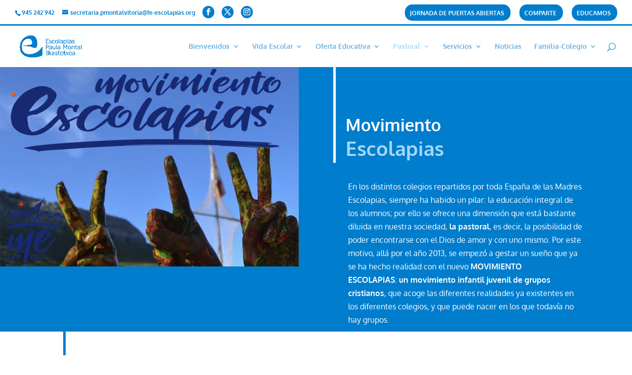

--- FILE ---
content_type: text/css
request_url: https://escolapiasvitoria.com/wp-content/et-cache/29117/et-core-unified-29117.min.css?ver=1765050505
body_size: 2357
content:
body,.et_pb_column_1_2 .et_quote_content blockquote cite,.et_pb_column_1_2 .et_link_content a.et_link_main_url,.et_pb_column_1_3 .et_quote_content blockquote cite,.et_pb_column_3_8 .et_quote_content blockquote cite,.et_pb_column_1_4 .et_quote_content blockquote cite,.et_pb_blog_grid .et_quote_content blockquote cite,.et_pb_column_1_3 .et_link_content a.et_link_main_url,.et_pb_column_3_8 .et_link_content a.et_link_main_url,.et_pb_column_1_4 .et_link_content a.et_link_main_url,.et_pb_blog_grid .et_link_content a.et_link_main_url,body .et_pb_bg_layout_light .et_pb_post p,body .et_pb_bg_layout_dark .et_pb_post p{font-size:16px}.et_pb_slide_content,.et_pb_best_value{font-size:18px}#et_search_icon:hover,.mobile_menu_bar:before,.mobile_menu_bar:after,.et_toggle_slide_menu:after,.et-social-icon a:hover,.et_pb_sum,.et_pb_pricing li a,.et_pb_pricing_table_button,.et_overlay:before,.entry-summary p.price ins,.et_pb_member_social_links a:hover,.et_pb_widget li a:hover,.et_pb_filterable_portfolio .et_pb_portfolio_filters li a.active,.et_pb_filterable_portfolio .et_pb_portofolio_pagination ul li a.active,.et_pb_gallery .et_pb_gallery_pagination ul li a.active,.wp-pagenavi span.current,.wp-pagenavi a:hover,.nav-single a,.tagged_as a,.posted_in a{color:#007dcd}.et_pb_contact_submit,.et_password_protected_form .et_submit_button,.et_pb_bg_layout_light .et_pb_newsletter_button,.comment-reply-link,.form-submit .et_pb_button,.et_pb_bg_layout_light .et_pb_promo_button,.et_pb_bg_layout_light .et_pb_more_button,.et_pb_contact p input[type="checkbox"]:checked+label i:before,.et_pb_bg_layout_light.et_pb_module.et_pb_button{color:#007dcd}.footer-widget h4{color:#007dcd}.et-search-form,.nav li ul,.et_mobile_menu,.footer-widget li:before,.et_pb_pricing li:before,blockquote{border-color:#007dcd}.et_pb_counter_amount,.et_pb_featured_table .et_pb_pricing_heading,.et_quote_content,.et_link_content,.et_audio_content,.et_pb_post_slider.et_pb_bg_layout_dark,.et_slide_in_menu_container,.et_pb_contact p input[type="radio"]:checked+label i:before{background-color:#007dcd}a{color:#007dcd}.et_secondary_nav_enabled #page-container #top-header{background-color:#ffffff!important}#et-secondary-nav li ul{background-color:#ffffff}#et-secondary-nav li ul{background-color:#007dcd}#top-header,#top-header a{color:#007dcd}#et-secondary-nav li ul a{color:#ffffff}.et_header_style_centered .mobile_nav .select_page,.et_header_style_split .mobile_nav .select_page,.et_nav_text_color_light #top-menu>li>a,.et_nav_text_color_dark #top-menu>li>a,#top-menu a,.et_mobile_menu li a,.et_nav_text_color_light .et_mobile_menu li a,.et_nav_text_color_dark .et_mobile_menu li a,#et_search_icon:before,.et_search_form_container input,span.et_close_search_field:after,#et-top-navigation .et-cart-info{color:rgba(0,125,205,0.6)}.et_search_form_container input::-moz-placeholder{color:rgba(0,125,205,0.6)}.et_search_form_container input::-webkit-input-placeholder{color:rgba(0,125,205,0.6)}.et_search_form_container input:-ms-input-placeholder{color:rgba(0,125,205,0.6)}#top-menu li.current-menu-ancestor>a,#top-menu li.current-menu-item>a,#top-menu li.current_page_item>a{color:#a2d9f7}#main-footer{background-color:#273c76}#main-footer .footer-widget h4,#main-footer .widget_block h1,#main-footer .widget_block h2,#main-footer .widget_block h3,#main-footer .widget_block h4,#main-footer .widget_block h5,#main-footer .widget_block h6{color:#ffffff}.footer-widget li:before{border-color:}.footer-widget,.footer-widget li,.footer-widget li a,#footer-info{font-size:12px}#main-footer .footer-widget h4,#main-footer .widget_block h1,#main-footer .widget_block h2,#main-footer .widget_block h3,#main-footer .widget_block h4,#main-footer .widget_block h5,#main-footer .widget_block h6{font-weight:normal;font-style:normal;text-transform:uppercase;text-decoration:none}.footer-widget .et_pb_widget div,.footer-widget .et_pb_widget ul,.footer-widget .et_pb_widget ol,.footer-widget .et_pb_widget label{line-height:1.7em}#footer-widgets .footer-widget li:before{top:7.2px}#et-footer-nav .bottom-nav li.current-menu-item a{color:#007dcd}.bottom-nav,.bottom-nav a{font-size:15px}#footer-bottom{background-color:#273c76}#footer-info,#footer-info a{color:#ffffff}#footer-info{font-size:10px}#footer-bottom .et-social-icon a{color:#ffffff}body .et_pb_button{}body.et_pb_button_helper_class .et_pb_button,body.et_pb_button_helper_class .et_pb_module.et_pb_button{color:#ffffff}body .et_pb_bg_layout_light.et_pb_button:hover,body .et_pb_bg_layout_light .et_pb_button:hover,body .et_pb_button:hover{color:#ffffff!important;border-radius:0px}@media only screen and (min-width:981px){#main-footer .footer-widget h4,#main-footer .widget_block h1,#main-footer .widget_block h2,#main-footer .widget_block h3,#main-footer .widget_block h4,#main-footer .widget_block h5,#main-footer .widget_block h6{font-size:16px}.et_header_style_left #et-top-navigation,.et_header_style_split #et-top-navigation{padding:35px 0 0 0}.et_header_style_left #et-top-navigation nav>ul>li>a,.et_header_style_split #et-top-navigation nav>ul>li>a{padding-bottom:35px}.et_header_style_split .centered-inline-logo-wrap{width:70px;margin:-70px 0}.et_header_style_split .centered-inline-logo-wrap #logo{max-height:70px}.et_pb_svg_logo.et_header_style_split .centered-inline-logo-wrap #logo{height:70px}.et_header_style_centered #top-menu>li>a{padding-bottom:13px}.et_header_style_slide #et-top-navigation,.et_header_style_fullscreen #et-top-navigation{padding:26px 0 26px 0!important}.et_header_style_centered #main-header .logo_container{height:70px}#logo{max-height:70%}.et_pb_svg_logo #logo{height:70%}.et_header_style_centered.et_hide_primary_logo #main-header:not(.et-fixed-header) .logo_container,.et_header_style_centered.et_hide_fixed_logo #main-header.et-fixed-header .logo_container{height:12.6px}.et-fixed-header #top-menu a,.et-fixed-header #et_search_icon:before,.et-fixed-header #et_top_search .et-search-form input,.et-fixed-header .et_search_form_container input,.et-fixed-header .et_close_search_field:after,.et-fixed-header #et-top-navigation .et-cart-info{color:rgba(0,125,205,0.6)!important}.et-fixed-header .et_search_form_container input::-moz-placeholder{color:rgba(0,125,205,0.6)!important}.et-fixed-header .et_search_form_container input::-webkit-input-placeholder{color:rgba(0,125,205,0.6)!important}.et-fixed-header .et_search_form_container input:-ms-input-placeholder{color:rgba(0,125,205,0.6)!important}.et-fixed-header #top-menu li.current-menu-ancestor>a,.et-fixed-header #top-menu li.current-menu-item>a,.et-fixed-header #top-menu li.current_page_item>a{color:#a2d9f7!important}}@media only screen and (min-width:1350px){.et_pb_row{padding:27px 0}.et_pb_section{padding:54px 0}.single.et_pb_pagebuilder_layout.et_full_width_page .et_post_meta_wrapper{padding-top:81px}.et_pb_fullwidth_section{padding:0}}	h1,h2,h3,h4,h5,h6{font-family:'Oxygen',Helvetica,Arial,Lucida,sans-serif}body,input,textarea,select{font-family:'Oxygen',Helvetica,Arial,Lucida,sans-serif}#main-header,#et-top-navigation{font-family:'Oxygen',Helvetica,Arial,Lucida,sans-serif}.datos-contacto{margin:5px 0px;float:left;width:100%}.datos-contacto IMG{vertical-align:middle;margin-right:10px;border:0}.datos-contacto div{float:left}.datos-registrante{float:left;width:100%}.datos-registrate A{width:100%;background-color:#474E81;text-align:center;color:#FFFFFF;display:block;padding:10px 0px;font-size:12px;border:1px #474E81 solid}.datos-registrate A:hover{border:1px #FFFFFF solid}.pie-rrss{margin:10px 0px}.pie-rrss IMG{margin-right:15px;border:0}#footer-info{width:100%;text-align:center}h2.et_pb_slide_title{text-shadow:0 0 20px #000000}#et-info{margin-top:5px}#top-header{border-bottom:3px #007dcd solid;padding-bottom:3px}.cta-top-header a{color:#fff!important}#et-secondary-nav li,li.cta-top-header{background-color:#007dcd;text-transform:uppercase;text-align:center;padding:12px 13px 0px 10px!important;border-radius:15px}#et-secondary-nav li a{color:#fff}ul.et-social-icons a{color:#FFFFFF!important;background-color:#007dcd;padding:5px;border-radius:25px}.oferta-educativa h4{min-height:50px}.oferta-educativa p{min-height:130px}.et_pb_text ul{margin-top:1.50em;margin-left:2em}.inicio-colegios{min-height:250px}.entry-title{color:#007dcd;font-weight:bold}.widgettitle{color:#007dcd}.et_pb_post{min-height:400px}article.et_pb_post{border-bottom:1px #007dcd dotted;padding-bottom:30px}.mas_noticias{border:1px #007dcd solid;text-align:center;color:#007dcd;font-weight:bold;padding:10px 20px}.mas_noticias A{color:#007dcd}@media (max-width:1200px){#et_mobile_nav_menu{display:block}#top-menu{display:none}}.et-pb-slider-arrows{color:#007dcd}.et_pb_section_0.et_pb_section{padding-top:0px;padding-right:0px;padding-bottom:0px;padding-left:0px;margin-top:0px;margin-right:0px;margin-bottom:0px;margin-left:0px}.et_pb_row_0{background-color:#007dcd}.et_pb_row_0,body #page-container .et-db #et-boc .et-l .et_pb_row_0.et_pb_row,body.et_pb_pagebuilder_layout.single #page-container #et-boc .et-l .et_pb_row_0.et_pb_row,body.et_pb_pagebuilder_layout.single.et_full_width_page #page-container #et-boc .et-l .et_pb_row_0.et_pb_row{width:100%;max-width:100%}.et_pb_image_0{padding-top:0px;padding-right:0px;padding-bottom:0px;padding-left:0px;margin-top:0px!important;margin-right:0px!important;margin-bottom:0px!important;margin-left:0px!important;width:100%;max-width:100%!important;text-align:center}.et_pb_image_0 .et_pb_image_wrap,.et_pb_image_0 img{width:100%}.et_pb_text_0{font-family:'Oxygen',Helvetica,Arial,Lucida,sans-serif;background-color:#007dcd;border-left-width:5px;border-left-color:#ffffff;padding-top:100px!important;padding-right:0px!important;padding-bottom:0px!important;padding-left:20px!important}.et_pb_text_0 h1,.et_pb_text_2 h1,.et_pb_text_4 h1{font-family:'Oxygen',Helvetica,Arial,Lucida,sans-serif;font-weight:700;font-size:34px;color:#ffffff!important;text-align:left}.et_pb_text_0 h2,.et_pb_text_2 h2,.et_pb_text_4 h2{font-family:'Oxygen',Helvetica,Arial,Lucida,sans-serif;font-weight:700;font-size:40px;color:#a2d9f7!important;line-height:0.3em;text-align:left}.et_pb_text_1.et_pb_text{color:#ffffff!important}.et_pb_text_1{font-family:'Oxygen',Helvetica,Arial,Lucida,sans-serif;background-color:#007dcd;padding-top:0px!important;padding-right:100px!important;padding-bottom:10px!important;padding-left:30px!important;margin-top:0px!important;margin-right:0px!important;margin-bottom:0px!important;margin-left:0px!important}.et_pb_text_1 h1,.et_pb_text_3,.et_pb_text_5{font-family:'Oxygen',Helvetica,Arial,Lucida,sans-serif}.et_pb_section_1.et_pb_section{padding-top:0px;padding-bottom:50px}.et_pb_row_1.et_pb_row,.et_pb_row_2.et_pb_row{padding-top:0px!important;padding-bottom:0px!important;padding-top:0px;padding-bottom:0px}.et_pb_text_2,.et_pb_text_4{font-family:'Oxygen',Helvetica,Arial,Lucida,sans-serif;border-left-width:5px;border-left-color:#007dcd;padding-top:50px!important;padding-right:0px!important;padding-bottom:0px!important;padding-left:20px!important}.et_pb_text_2 h3,.et_pb_text_4 h3{font-family:'Oxygen',Helvetica,Arial,Lucida,sans-serif;font-weight:700;font-size:32px;color:#007dcd!important;line-height:1.5em;text-align:left}.et_pb_text_2 h4,.et_pb_text_4 h4{font-family:'Oxygen',Helvetica,Arial,Lucida,sans-serif;font-weight:700;font-size:28px;color:#009fe3!important;line-height:0em;text-align:left}.et_pb_section_2.et_pb_section{padding-top:0px;padding-bottom:50px;background-color:#eeeeee!important}.et_pb_column_0,.et_pb_column_1{padding-top:0px;padding-right:0px;padding-bottom:0px;padding-left:0px}.et_pb_row_0.et_pb_row{padding-top:0px!important;padding-right:0px!important;padding-bottom:0px!important;padding-left:0px!important;margin-top:0px!important;margin-right:0px!important;margin-bottom:0px!important;margin-left:0px!important;margin-left:auto!important;margin-right:auto!important;padding-top:0px;padding-right:0px;padding-bottom:0px;padding-left:0}@media only screen and (max-width:980px){.et_pb_text_0 h1,.et_pb_text_2 h1,.et_pb_text_4 h1{font-size:30px}.et_pb_text_0 h2,.et_pb_text_2 h2,.et_pb_text_4 h2{font-size:36px}.et_pb_text_0{border-left-width:5px;border-left-color:#ffffff;padding-top:50px!important;padding-right:0px!important;padding-bottom:0px!important;padding-left:20px!important;margin-left:30px!important}.et_pb_text_1{padding-top:0px!important;padding-right:50px!important;padding-bottom:20px!important;padding-left:55px!important}.et_pb_text_2 h3,.et_pb_text_4 h3{font-size:28px}.et_pb_text_2 h4,.et_pb_text_4 h4{font-size:24px}.et_pb_text_2,.et_pb_text_4{border-left-width:5px;border-left-color:#007dcd;padding-top:30px!important;padding-right:0px!important;padding-bottom:0px!important;padding-left:20px!important}}@media only screen and (max-width:767px){.et_pb_text_0 h1,.et_pb_text_2 h1,.et_pb_text_4 h1{font-size:26px}.et_pb_text_0 h2,.et_pb_text_2 h2,.et_pb_text_4 h2{font-size:32px}.et_pb_text_0{border-left-width:5px;border-left-color:#ffffff;padding-top:20px!important;padding-right:0px!important;padding-bottom:0px!important;padding-left:10px!important}.et_pb_text_1{padding-top:0px!important;padding-right:30px!important;padding-bottom:20px!important;padding-left:45px!important}.et_pb_text_2 h3,.et_pb_text_4 h3{font-size:24px}.et_pb_text_2 h4,.et_pb_text_4 h4{font-size:20px}.et_pb_text_2,.et_pb_text_4{border-left-width:5px;border-left-color:#007dcd;padding-top:20px!important;padding-right:0px!important;padding-bottom:0px!important;padding-left:10px!important}}